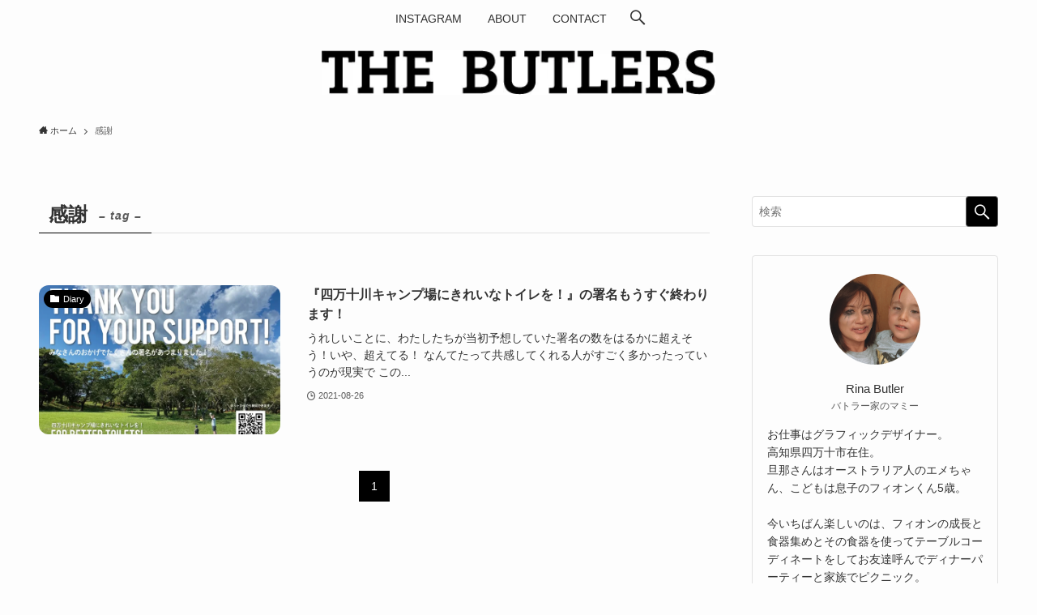

--- FILE ---
content_type: text/html; charset=utf-8
request_url: https://www.google.com/recaptcha/api2/aframe
body_size: -86
content:
<!DOCTYPE HTML><html><head><meta http-equiv="content-type" content="text/html; charset=UTF-8"></head><body><script nonce="kUn6_yhu77xOTECMagOZqA">/** Anti-fraud and anti-abuse applications only. See google.com/recaptcha */ try{var clients={'sodar':'https://pagead2.googlesyndication.com/pagead/sodar?'};window.addEventListener("message",function(a){try{if(a.source===window.parent){var b=JSON.parse(a.data);var c=clients[b['id']];if(c){var d=document.createElement('img');d.src=c+b['params']+'&rc='+(localStorage.getItem("rc::a")?sessionStorage.getItem("rc::b"):"");window.document.body.appendChild(d);sessionStorage.setItem("rc::e",parseInt(sessionStorage.getItem("rc::e")||0)+1);localStorage.setItem("rc::h",'1769114432862');}}}catch(b){}});window.parent.postMessage("_grecaptcha_ready", "*");}catch(b){}</script></body></html>